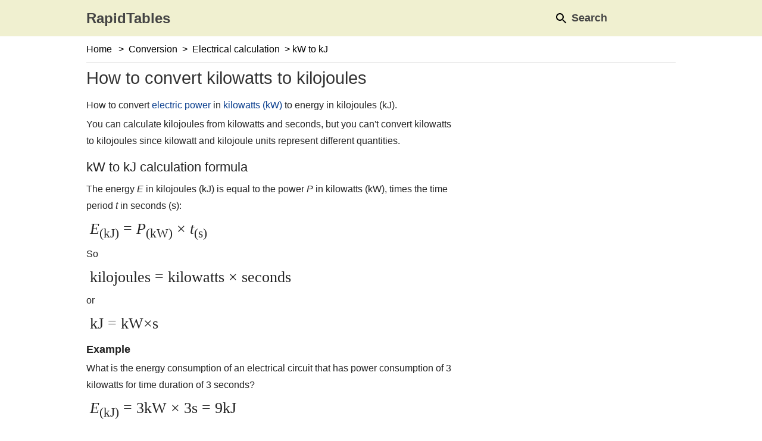

--- FILE ---
content_type: text/html; charset=UTF-8
request_url: https://www.rapidtables.com/convert/electric/kw-to-kj.html
body_size: 2072
content:
<!DOCTYPE html>
<html lang="en">

<!-- #BeginTemplate "../../rapidtables.dwt" -->

<head>
<script async src="/lib/tagmng8.js"></script>
<meta charset="utf-8">
<meta name="viewport" content="width=device-width, initial-scale=1">
<link rel="stylesheet" type="text/css" href="/lib/rapid02.css">
<link rel="apple-touch-icon" sizes="180x180" href="/lib/favicon/apple-touch-icon.png">
<link rel="icon" type="image/png" href="/lib/favicon/favicon-32x32.png" sizes="32x32">
<link rel="icon" type="image/png" href="/lib/favicon/favicon-16x16.png" sizes="16x16">
<link rel="manifest" href="/lib/favicon/manifest.json">
<link rel="mask-icon" href="/lib/favicon/safari-pinned-tab.svg" color="#5bbad5">
<link rel="shortcut icon" href="/lib/favicon/favicon.ico">
<meta name="msapplication-config" content="/lib/favicon/browserconfig.xml">
<meta name="theme-color" content="#ffffff">
<meta name="format-detection" content="telephone=no">
<!-- #BeginEditable "doctitle" -->
<title>How to convert kW to kJ</title>
<meta name="description" content="How to convert electric power in kilowatts (kW) to energy in kilojoules (kJ).">
<!-- #EndEditable -->

</head>

<body>

<div id="header">
	<div>
	<div id="logo"><a href="/">RapidTables</a></div>
   <div class="gcse-search"></div>
   <div id="tooldiv">
      <a href="#" onclick="OnPageSearch()"><img width="24" height="24" title="Search" src="/lib/icons/material/svg/search_black_24dp.svg" loading="lazy"><span> Search</span></a>
      <a href="#" onclick="OnPageShare()"><img width="24" height="24" title="Share" src="/lib/icons/material/svg/share_black_24dp.svg" loading="lazy"><span> Share</span></a>
   </div>
	</div>
</div>

<div id="wrapper">

<div id="nav">
	<!-- #BeginEditable "doclink" -->
		<a href="/">Home</a> 
				&gt; <a href="../index.html">Conversion</a> &gt; 
		<a href="index.html">Electrical 
		calculation</a> &gt; kW to kJ<!-- #EndEditable -->
</div>

<div id="lcol">

	<div id="doc">
	<!-- #BeginEditable "doctext" -->
		<h1>How to convert kilowatts to kilojoules</h1>
			<p>How to convert <a href="../../electric/electric_power.html">
			electric power</a> in <a href="../../electric/kW.html">kilowatts (kW)</a> to energy in 
			kilojoules (kJ).</p>
			<p>You can calculate kilojoules from kilowatts and seconds, but you can't 
			convert kilowatts to kilojoules since kilowatt and kilojoule units represent different quantities.</p>
			<h3>kW to kJ calculation formula</h3>
			<p>The energy <i>E</i> in kilojoules (kJ) is equal to the power <i>P</i> in 
			kilowatts (kW), times the 
			time period <i>t</i> in seconds (s):</p>
			<p class="math"><i>E</i><sub>(kJ)</sub> = <i>P</i><sub>(kW)</sub><i> </i>&times;<i> t</i><sub>(s)</sub></p>
			<p>So</p>
			<p class="math">kilojoules = kilowatts &times; seconds</p>
			<p>or</p>
			<p class="math">kJ = kW&times;s</p>
			<h4>Example</h4>
			<p>What is the energy consumption of an electrical circuit that has 
			power consumption of 3 kilowatts for time duration of 3 seconds?</p>
			<p class="math"><i>E</i><sub>(kJ)</sub> = 3kW &times; 3s = 9kJ</p>
			<br>
			<p><a href="kj-to-kw.html">How to convert kJ to kW
			&#9658;</a></p>
			<br>
			<hr>
			<h2>See also</h2>
			<ul>
				<li>kW to 
				kJ calculator</li>
				<li><a href="../../calc/electric/Watt_to_Joule_Calculator.html">Watts to 
				joules calculator</a></li>
				<li><a href="kj-to-kw.html">How to convert kJ to kW</a></li>
				<li><a href="joule-to-kw.html">How to convert joules to kW</a></li>
				<li><a href="Joule_to_Watt.html">How to convert joules to watts</a></li>
				<li><a href="../../electric/watt.html">Watt (W)</a></li>
				<li><a href="index.html">Electrical calculation</a></li>
				<li><a href="../power/index.html">Power conversion</a></li>
				<li><a href="../energy/index.html">Energy conversion</a></li>
			</ul>
	<!-- #EndEditable -->

   <!-- rapidtables_bottom_01 -->
   <div id="adngin-bottom_01-0"></div>
	
	<!-- #BeginEditable "doctext2" -->
	<!-- #EndEditable -->
	</div>
	
   <div id="fdbk">
      <h2 id="feedback">Write how to improve this page</h2>
      <form id="fdbkform">
      <textarea id="fdbkarea" rows="4" minlength="30" maxlength="1000" placeholder="Your message ..." required class="form-control"></textarea>
      <span id="fdbkmsg"></span>
      <button type="submit" class="btn btn-secondary" onclick="OnSubFb()">Submit Feedback</button>
      </form>
   </div>
</div>

<div id="rcol">
   <!-- rapidtables_right_sidebar -->
   <div id="adngin-right_sidebar-0"></div>

	<!-- #BeginEditable "docnav" -->
		<h5>ELECTRICAL CALCULATIONS</h5>
		<ul>
			<li><a href="Amp_to_Watt.html">Amps to watts</a></li>
			<li><a href="Amp_to_kW.html">Amps to kW</a></li>
			<li><a href="Amp_to_kVA.html">Amps to kVA</a></li>
			<li><a href="Amp_to_Volt.html">Amps to volts</a></li>
			<li><a href="amp-to-ohm.html">Amps to ohms</a></li>
			<li><a href="amp-to-ma.html">Amps to mA</a></li>
			<li><a href="ma-to-amp.html">mA to amps</a></li>
			<li><a href="Watt_to_Amp.html">Watts to amps</a></li>
			<li><a href="Watt_to_Joule.html">Watts to joules</a></li>
			<li><a href="Watt_to_Volt.html">Watts to volts</a></li>
			<li><a href="watt-to-va.html">Watts to VA</a></li>
			<li><a href="watt-to-kva.html">Watts to kVA</a></li>
			<li><a href="watt-to-wh.html">Watts to Wh</a></li>
			<li><a href="watt-to-kwh.html">Watts to kWh</a></li>
			<li><a href="watt-to-kj.html">Watts to kJ</a></li>
			<li><a href="watt-to-lumen.html">Watts to lumens</a></li>
			<li><a href="lumen-to-watt.html">Lumens to watts</a></li>
			<li><a href="kW_to_Amp.html">kW to amps</a></li>
			<li><a href="kw-to-volt.html">kW to volts</a></li>
			<li><a href="kw-to-wh.html">kW to Wh</a></li>
			<li><a href="kW_to_kWh.html">kW to kWh</a></li>
			<li><a href="kw-to-va.html">kW to VA</a></li>
			<li><a href="kw-to-kva.html">kW to kVA</a></li>
			<li><a href="kw-to-joule.html">kW to joules</a></li>
			<li><a href="kw-to-kj.html">kW to kJ</a></li>
			<li><a href="Volt_to_Amp.html">Volts to amps</a></li>
			<li><a href="Volt_to_Joule.html">Volts to joules</a></li>
			<li><a href="Volt_to_Watt.html">Volts to watts</a></li>
			<li><a href="volt-to-kw.html">Volts to kW</a></li>
			<li><a href="volt-to-ohm.html">Volts to ohms</a></li>
			<li><a href="volts-to-ev.html">Volts to eV</a></li>
			<li><a href="ohm-to-amp.html">Ohms to amps</a></li>
			<li><a href="ohm-to-volt.html">Ohms to volts</a></li>
			<li><a href="Joule_to_Watt.html">Joules to watts</a></li>
			<li><a href="joule-to-kw.html">Joules to kW</a></li>
			<li><a href="Joule_to_Volt.html">Joules to volts</a></li>
			<li><a href="kj-to-watt.html">kJ to watts</a></li>
			<li><a href="kj-to-kw.html">kJ to kW</a></li>
			<li><a href="ev-to-volts.html">eV to volts</a></li>
			<li><a href="wh-to-mah.html">Wh to mAh</a></li>
			<li><a href="wh-to-watt.html">Wh to watts</a></li>
			<li><a href="wh-to-kw.html">Wh to kW</a></li>
			<li><a href="kwh-to-watt.html">kWh to watts</a></li>
			<li><a href="kWh_to_kW.html">kWh to kW</a></li>
			<li><a href="va-to-watt.html">VA to watts</a></li>
			<li><a href="va-to-kw.html">VA to kW</a></li>
			<li><a href="va-to-kva.html">VA to kVA</a></li>
			<li><a href="kVA_to_Amp.html">kVA to amps</a></li>
			<li><a href="kva-to-watt.html">kVA to watts</a></li>
			<li><a href="kva-to-kw.html">kVA to kW</a></li>
			<li><a href="kva-to-va.html">kVA to VA</a></li>
			<li><a href="ah-to-mah.html">Ah to mAh</a></li>
			<li><a href="mah-to-ah.html">mAh to Ah</a></li>
			<li><a href="mah-to-wh.html">mAh to Wh</a></li>
			<li><a href="db-converter.html">dB converter</a></li>
		</ul>
		<h5>RAPID TABLES</h5>
		<ul>
			<li><a href="mailto:?subject=RapidTables%20website&amp;body=Please%20checkout%20this%20site:%20https://www.rapidtables.com">Recommend Site</a></li>
			<li><a href="#feedback">Send Feedback</a></li>
			<li><a href="/about/about.html">About</a></li>
		</ul>
		<br>
	<!-- #EndEditable -->
	
</div>

</div>

<div id="footer">
	<a href="/index.html">Home</a> | 
	<a href="/web/index.html">Web</a> |
	<a href="/math/index.html">Math</a> | 
	<a href="/electric/index.html">Electricity</a> |
	<a href="/calc/index.html">Calculators</a> | 
	<a href="/convert/index.html">Converters</a> |
	<a href="/tools/index.html">Tools</a>
	<p>&copy;  
	<a href="/">RapidTables.com</a> | 
	<a href="/about/about.html" rel="nofollow">About</a> | 
	<a href="/about/terms.html" rel="nofollow">Terms of Use</a> | 
	<a href="/about/privacy.html" rel="nofollow">Privacy Policy</a> | 
   <a href="javascript:void(0);" onclick="adconsent('showGUI');">Cookie Settings</a>
	</p>
</div>

<!-- rapidtables_bottom_adhesive -->
<div id="adngin-adhesive-0"></div>

<!-- #BeginEditable "docscript" -->
<!--sse-->
<!--/sse-->
<!-- #EndEditable -->

</body>

<!-- #EndTemplate -->

</html>


--- FILE ---
content_type: application/javascript
request_url: https://www.rapidtables.com/lib/tagmng8.js
body_size: 1661
content:
//tagmng8.js
"use strict";
if (typeof deskAdsNum === 'undefined')
   var deskAdsNum=2;
if (typeof mobileAdsNum === 'undefined')
   var mobileAdsNum=2;
if (typeof rtads === 'undefined')
   var rtads;
if (typeof rtlots === 'undefined')
   var rtlots;
if( document.readyState !== 'loading' ) {
   //setAds();
   //setAnalytics();
   setConsent();
}
else {
   window.addEventListener("DOMContentLoaded",function(){
      //setAds();
      //setAnalytics();
      setConsent();
   });
}
function initConsent()
{
   window.dataLayer = window.dataLayer || [];
   function gtag() { dataLayer.push(arguments); }
   gtag('consent', 'default', {
      'ad_storage': 'denied',
      'ad_personalization': 'denied',
      'ad_user_data': 'denied',
      'analytics_storage': 'denied',
      'wait_for_update': 1500
   });
   window.addEventListener('adconsentReady', function () {
      adconsent('getConsent', null, function (consent, success) {
         if (success) {
            if (consent.fullConsent) {
               gtag('consent', 'update', {
                  'ad_storage': 'granted',
                  'ad_personalization': 'granted',
                  'ad_user_data': 'granted',
                  'analytics_storage': 'granted'
               });
            }
         }
      });
   });
}
function setConsent()
{
   initConsent();
   var s=document.createElement('script');
   s.async=true;
   s.onload = function () {
      //adconsent('setPublisherCC', 'US');
      //adconsent('enableGoogleAnalytics', true);
      adconsent.gdpr('setLogo', '/lib/favicon/favicon-32x32.png');
      adconsent('setPrivacyPolicy', '/about/privacy.html');
      adconsent('start');
      setAds();
      setAnalytics();
   };
   s.src="//cdn.snigelweb.com/adconsent/adconsent.js";
   document.head.appendChild(s);
}
/*
<script data-cfasync="false" type="text/javascript">
   var rtads=window.innerWidth<800?["adhesive","bottom_01"]:["right_sidebar","bottom_01"];
   window.snigelPubConf = {
      "adengine": {
         "activeAdUnits": rtads
      }
   }
</script>
<script async data-cfasync="false" src="https://dev.cdn.snigelweb.com/adengine/master/rapidtables.com/loader.js" type="text/javascript"></script>
*/
function setAds()
{
   //if( typeof hideAds !== 'undefined' ) return;
   //if( navigator.userAgent.indexOf("Mozilla/5.0")==-1 ) return;
   if( deskAdsNum==0 ) {
      document.getElementById("adngin-right_sidebar-0").style.display="none";
      return;
   }
   if( mobileAdsNum==0 && window.innerWidth<980 )
      return;
   if( rtads==undefined )
      rtads=window.innerWidth<980?["adhesive","bottom_01"]:["right_sidebar","bottom_01"];
   if( rtlots==undefined ) {
      if( window.innerWidth<980 )
         rtlots=[
            {placement: "adngin-adhesive-0", adUnit: "adhesive"},
            {placement: "adngin-bottom_01-0", adUnit: "bottom_01", lazyLoad: true},
         ];
      else
         rtlots=[
            {placement: "adngin-right_sidebar-0", adUnit: "right_sidebar" },
            {placement: "adngin-bottom_01-0", adUnit: "bottom_01", lazyLoad: true},
         ];      
   }
   window.snigelPubConf = {
      "adengine": {
         "activeAdUnits": rtads,
         "activeLots": rtlots
      }
   }
   if(1) {
      //Code for TrafficCop:
      window.pg=window.pg||{};
      pg.atq=pg.atq||[];
      //pg.atq.push(function() { pg.loadJS("https://www.rapidtables.com/lib/admng.js"); });
      pg.atq.push(function() { pg.loadJS("https://cdn.snigelweb.com/adengine/rapidtables.com/loader.js"); });
      var tcs=document.createElement('script');
      tcs.async=true;
      tcs.src="//c.pubguru.net/pg.rapidtables.com.js";
      document.head.appendChild(tcs);
   }
   else {
      var s=document.createElement('script');
      //s.data-cfasync='false'; will not work to exclude from rocket loader
      s.async=true;
      s.src="https://cdn.snigelweb.com/adengine/rapidtables.com/loader.js";
      document.head.appendChild(s);
   }
}

function setAnalytics()
{
   var s=document.createElement('script');
   s.async=true;
   s.src="https://www.googletagmanager.com/gtag/js?id=G-NY85XQ2FKR";
   document.head.appendChild(s);
   window.dataLayer = window.dataLayer || [];
   function gtag(){dataLayer.push(arguments);}
   gtag('js', new Date());
   gtag('config', 'G-NY85XQ2FKR');
}

function OnPageSearch()
{
   var csediv=document.getElementsByClassName("gcse-search");
   if( csediv.length>0 ) {
      var s = document.createElement("script");
      s.type = "text/javascript";
      s.async = true;
      s.src = "https://cse.google.com/cse.js?cx=79675d3642b30784a";
      document.head.appendChild(s);
   }
   setTimeout(function() {
      var e=document.querySelector("#header input");
      if( e!=null ) e.focus();
   },1000);
}
function OnPageShare()
{
   if( typeof navigator.canShare == 'function' ) {
      navigator.share({
         title: document.title,
         url: window.location.href
      })
      //.then(() => console.log('Share was successful.'))
      //.catch((error) => console.log('Sharing failed', error));
   }
   else {
      console.log('Your system does not support sharing files.');
   }
}
function OnSubFb()
{
   var m="feedback.r";
   var txt=document.getElementById("fdbkarea").value;
   var url=window.location.href;
   var body="Page URL:\r\n"+url;
   body+="\r\nScreen size:\r\n"+window.screen.width+"x"+window.screen.height;
   body+="\r\nOS:\r\n"+window.navigator.platform;
   body+="\r\nUser agent:\r\n"+window.navigator.userAgent;
   body+="\r\n\r\nMessage:\r\n"+txt;
   body = encodeURIComponent(body);
   m+="apidtables@gmail.com";
   var msg="mailto:"+m+"?subject=Page%20Feedback&body="+body;
   if( txt.length>30 )
   {
      //var form = document.getElementById("fdbkform"); function handleForm(e) { e.preventDefault(); } form.addEventListener('submit', handleForm);
      //window.location.href = msg;
      var mail = document.createElement("a");
      mail.href = msg;
      mail.click();
      document.getElementById("fdbkmsg").textContent="If your mail client is not defined, please copy & send your message to "+m;
   }
}
